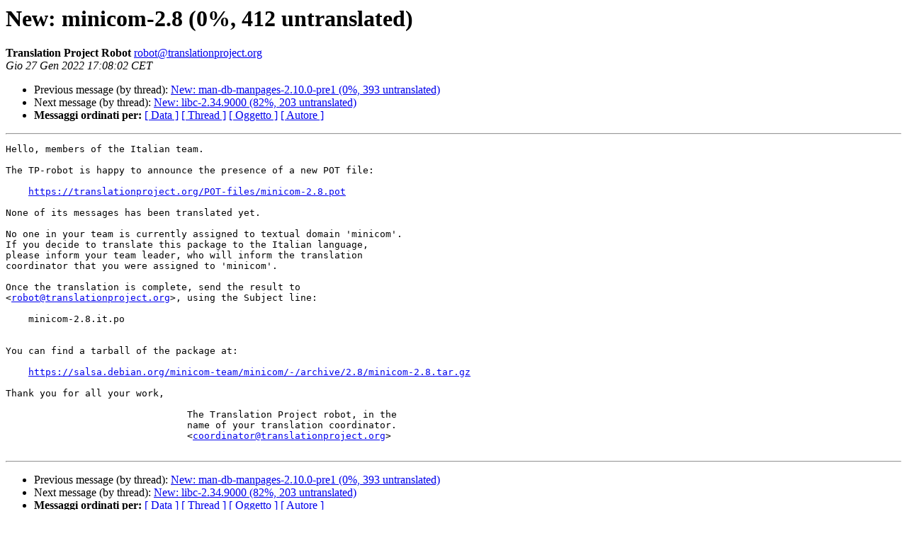

--- FILE ---
content_type: text/html
request_url: https://lists.linux.it/pipermail/tp/2022-January/029196.html
body_size: 1215
content:
<!DOCTYPE HTML PUBLIC "-//W3C//DTD HTML 4.01 Transitional//EN">
<HTML>
 <HEAD>
   <TITLE> New: minicom-2.8 (0%, 412 untranslated)
   </TITLE>
   <LINK REL="Index" HREF="index.html" >
   <LINK REL="made" HREF="mailto:robot%40translationproject.org?Subject=Re%3A%20New%3A%20minicom-2.8%20%280%25%2C%20412%20untranslated%29&In-Reply-To=%3CE1nD7Ja-0000vw-2m%40duik.vrijschrift.org%3E">
   <META NAME="robots" CONTENT="index,nofollow">
   <style type="text/css">
       pre {
           white-space: pre-wrap;       /* css-2.1, curent FF, Opera, Safari */
           }
   </style>
   <META http-equiv="Content-Type" content="text/html; charset=iso-8859-1">
   <LINK REL="Previous"  HREF="029195.html">
   <LINK REL="Next"  HREF="029197.html">
 </HEAD>
 <BODY BGCOLOR="#ffffff">
   <H1>New: minicom-2.8 (0%, 412 untranslated)</H1>
    <B>Translation Project Robot</B> 
    <A HREF="mailto:robot%40translationproject.org?Subject=Re%3A%20New%3A%20minicom-2.8%20%280%25%2C%20412%20untranslated%29&In-Reply-To=%3CE1nD7Ja-0000vw-2m%40duik.vrijschrift.org%3E"
       TITLE="New: minicom-2.8 (0%, 412 untranslated)">robot@translationproject.org
       </A><BR>
    <I>Gio 27 Gen 2022 17:08:02 CET</I>
    <P><UL>
        <LI>Previous message (by thread): <A HREF="029195.html">New: man-db-manpages-2.10.0-pre1 (0%, 393 untranslated)
</A></li>
        <LI>Next message (by thread): <A HREF="029197.html">New: libc-2.34.9000 (82%, 203 untranslated)
</A></li>
	<LI> <B>Messaggi ordinati per:</B> 
              <a href="date.html#29196">[ Data ]</a>
              <a href="thread.html#29196">[ Thread ]</a>
              <a href="subject.html#29196">[ Oggetto ]</a>
	      <a href="author.html#29196">[ Autore ]</a>
         </LI>
       </UL>
    <HR>  
<!--beginarticle-->
<PRE>Hello, members of the Italian team.

The TP-robot is happy to announce the presence of a new POT file:

    <A HREF="https://translationproject.org/POT-files/minicom-2.8.pot">https://translationproject.org/POT-files/minicom-2.8.pot</A>

None of its messages has been translated yet.

No one in your team is currently assigned to textual domain 'minicom'.
If you decide to translate this package to the Italian language,
please inform your team leader, who will inform the translation
coordinator that you were assigned to 'minicom'.

Once the translation is complete, send the result to
&lt;<A HREF="mailto:robot@translationproject.org">robot@translationproject.org</A>&gt;, using the Subject line:

    minicom-2.8.it.po


You can find a tarball of the package at:

    <A HREF="https://salsa.debian.org/minicom-team/minicom/-/archive/2.8/minicom-2.8.tar.gz">https://salsa.debian.org/minicom-team/minicom/-/archive/2.8/minicom-2.8.tar.gz</A>

Thank you for all your work,

                                The Translation Project robot, in the
                                name of your translation coordinator.
                                &lt;<A HREF="mailto:coordinator@translationproject.org">coordinator@translationproject.org</A>&gt;

</PRE>


<!--endarticle-->
    <HR>
    <P><UL>
        <!--threads-->
	<LI>Previous message (by thread): <A HREF="029195.html">New: man-db-manpages-2.10.0-pre1 (0%, 393 untranslated)
</A></li>
	<LI>Next message (by thread): <A HREF="029197.html">New: libc-2.34.9000 (82%, 203 untranslated)
</A></li>
	<LI> <B>Messaggi ordinati per:</B> 
              <a href="date.html#29196">[ Data ]</a>
              <a href="thread.html#29196">[ Thread ]</a>
              <a href="subject.html#29196">[ Oggetto ]</a>
              <a href="author.html#29196">[ Autore ]</a>
         </LI>
       </UL>
       <hr>
       <a href="https://lists.linux.it/listinfo/tp">Maggiori informazioni sulla lista 
	       tp</a><br>
</body></html>
